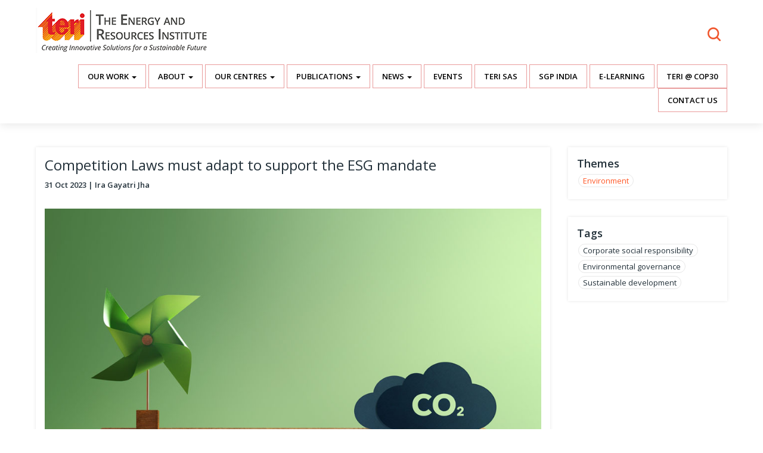

--- FILE ---
content_type: text/html; charset=UTF-8
request_url: https://teriin.org/article/competition-laws-must-adapt-support-esg-mandate
body_size: 10351
content:



<!DOCTYPE html>
<html  lang="en" dir="ltr" prefix="content: http://purl.org/rss/1.0/modules/content/  dc: http://purl.org/dc/terms/  foaf: http://xmlns.com/foaf/0.1/  og: http://ogp.me/ns#  rdfs: http://www.w3.org/2000/01/rdf-schema#  schema: http://schema.org/  sioc: http://rdfs.org/sioc/ns#  sioct: http://rdfs.org/sioc/types#  skos: http://www.w3.org/2004/02/skos/core#  xsd: http://www.w3.org/2001/XMLSchema# ">
  <head>

  <link rel="stylesheet" media="all" href="https://maxcdn.bootstrapcdn.com/bootstrap/3.3.7/css/bootstrap.min.css" />
<link rel="stylesheet" media="all" href="/themes/contrib/bootstrap/css/3.3.7/overrides.min.css?rrask4" />
<link rel="icon" href="/favicon.ico" type="image/x-icon" />
    <meta charset="utf-8" />
<link rel="canonical" href="https://teriin.org/article/competition-laws-must-adapt-support-esg-mandate" />
<meta name="description" content="" />
<meta property="og:type" content="article" />
<meta property="og:url" content="https://teriin.org/article/competition-laws-must-adapt-support-esg-mandate" />
<meta property="og:title" content="Competition Laws must adapt to support the ESG mandate" />
<meta property="og:description" content="" />
<meta name="twitter:card" content="summary_large_image" />
<meta name="twitter:site" content="@teriin" />
<meta name="twitter:description" content="" />
<meta name="twitter:site:id" content="125592597" />
<meta name="Generator" content="Drupal 10 (https://www.drupal.org)" />
<meta name="MobileOptimized" content="width" />
<meta name="HandheldFriendly" content="true" />
<meta name="viewport" content="width=device-width, initial-scale=1.0" />
<link rel="icon" href="/core/misc/favicon.ico" type="text/plain" />
<script src="/sites/default/files/google_tag/primary/google_tag.script.js?t943jl" defer></script>

    <title>Competition Laws must adapt to support the ESG mandate | TERI</title>
    <link rel="stylesheet" media="all" href="/core/modules/system/css/components/align.module.css?t943jl" />
<link rel="stylesheet" media="all" href="/core/modules/system/css/components/fieldgroup.module.css?t943jl" />
<link rel="stylesheet" media="all" href="/core/modules/system/css/components/container-inline.module.css?t943jl" />
<link rel="stylesheet" media="all" href="/core/modules/system/css/components/clearfix.module.css?t943jl" />
<link rel="stylesheet" media="all" href="/core/modules/system/css/components/details.module.css?t943jl" />
<link rel="stylesheet" media="all" href="/core/modules/system/css/components/hidden.module.css?t943jl" />
<link rel="stylesheet" media="all" href="/core/modules/system/css/components/item-list.module.css?t943jl" />
<link rel="stylesheet" media="all" href="/core/modules/system/css/components/js.module.css?t943jl" />
<link rel="stylesheet" media="all" href="/core/modules/system/css/components/nowrap.module.css?t943jl" />
<link rel="stylesheet" media="all" href="/core/modules/system/css/components/position-container.module.css?t943jl" />
<link rel="stylesheet" media="all" href="/core/modules/system/css/components/progress.module.css?t943jl" />
<link rel="stylesheet" media="all" href="/core/modules/system/css/components/reset-appearance.module.css?t943jl" />
<link rel="stylesheet" media="all" href="/core/modules/system/css/components/resize.module.css?t943jl" />
<link rel="stylesheet" media="all" href="/core/modules/system/css/components/sticky-header.module.css?t943jl" />
<link rel="stylesheet" media="all" href="/core/modules/system/css/components/system-status-counter.css?t943jl" />
<link rel="stylesheet" media="all" href="/core/modules/system/css/components/system-status-report-counters.css?t943jl" />
<link rel="stylesheet" media="all" href="/core/modules/system/css/components/system-status-report-general-info.css?t943jl" />
<link rel="stylesheet" media="all" href="/core/modules/system/css/components/tablesort.module.css?t943jl" />
<link rel="stylesheet" media="all" href="/core/modules/system/css/components/tree-child.module.css?t943jl" />
<link rel="stylesheet" media="all" href="/modules/sharethis/css/sharethis.css?t943jl" />
<link rel="stylesheet" media="all" href="/themes/home/css/global.css?t943jl" />
<link rel="stylesheet" media="all" href="https://code.jquery.com/ui/1.11.4/themes/black-tie/jquery-ui.css" />

    


  </head>
  <body class="path-node page-node-type-article has-glyphicons context-article-competition-laws-must-adapt-support-esg-mandate">
    <a href="#main-content" class="visually-hidden focusable skip-link">
      Skip to main content
    </a>
    <noscript><iframe src="https://www.googletagmanager.com/ns.html?id=GTM-WRDHFJ" height="0" width="0" style="display:none;visibility:hidden"></iframe></noscript>
      <div class="dialog-off-canvas-main-canvas" data-off-canvas-main-canvas>
    <div id="page-wrapper">
  <div id="page">
  
  <div class="search-over"></div>
   
    <header id="header" class="main-header" role="header" aria-label="Site header">
     
     
        <div class="container">
     
     
       <!--  / logo \ -->
       <div class="region region-header-logo">
          <a class="logo navbar-btn pull-left" href="/" title="Home" rel="home">
      <img src="/sites/default/files/main_teri_logo.png" alt="Home" />
    </a>
      
  
    

      
            <div class="field field--name-body field--type-text-with-summary field--label-hidden field--item"><div class="teri-vision text-right"><p><strong class="main-search">Search</strong></p></div></div>
      
  


  </div>

      <!--  \ logo / -->
     
        </div>
     
     
     <div class="nav--section">
       
         <div class="mobile--themes text-left col-xs-6">  
                <span><strong></strong>Themes</span>
                </div>
         
               <div class="col-xs-6 mobile--menu text-right">  
                <span>Menu<strong></strong></span>
                </div>
         
          
           
     </div>
     
       
        <div class="header-search">
               
               <div class="col-md-6 col-sm-8 col-md-offset-3 col-sm-offset-2">
               
              <div class="region region-header-search">
    <div class="search-block-form block block-search block-search-form-block" data-drupal-selector="search-block-form" id="block-home-search" role="search">
  
      <h2 class="visually-hidden">Search</h2>
    
      <form action="/search/content" method="get" id="search-block-form" accept-charset="UTF-8">
  <div class="form-item js-form-item form-type-search js-form-type-search form-item-keys js-form-item-keys form-no-label form-group">
      <label for="edit-keys" class="control-label sr-only">Search</label>
  
  
  <div class="input-group"><input title="Enter the terms you wish to search for." data-drupal-selector="edit-keys" class="form-search form-control" placeholder="Search" type="search" id="edit-keys" name="keys" value="" size="15" maxlength="128" data-toggle="tooltip" /><span class="input-group-btn"><button type="submit" value="Search" class="button js-form-submit form-submit btn-primary btn icon-only" name=""><span class="sr-only">Search</span><span class="icon glyphicon glyphicon-search" aria-hidden="true"></span></button></span></div>

  
  
  </div>
<div class="form-actions form-group js-form-wrapper form-wrapper" data-drupal-selector="edit-actions" id="edit-actions"></div>

</form>

  </div>

  </div>

            </div>
           
           <div class="clearfix"></div>
           
       </div>
     
       <div class="main-header__menu" role="navigation" class="  text-right">
        <div class="container">
                <div class="region region-primary-menu">
    <nav role="navigation" aria-labelledby="block-mainnavigation-menu" id="block-mainnavigation">
            <h2 class="sr-only" id="block-mainnavigation-menu">Main navigation</h2>

      
      <ul class="menu menu--main nav navbar-nav">
                      <li class="expanded dropdown first">
                                                                    <a href="" class="dropdown-toggle" data-toggle="dropdown">Our Work <span class="caret"></span></a>
                        <ul class="dropdown-menu">
                      <li class="first">
                                        <a href="/thematic-areas" data-drupal-link-system-path="node/11230">Thematic Areas</a>
              </li>
                      <li>
                                        <a href="/outreach" title="TERI Outreach " data-drupal-link-system-path="node/7907">Outreach</a>
              </li>
                      <li>
                                        <a href="/policy" data-drupal-link-system-path="node/7821">Policy</a>
              </li>
                      <li>
                                        <a href="/our-projects" data-drupal-link-system-path="our-projects">Projects</a>
              </li>
                      <li>
                                        <a href="/services" data-drupal-link-system-path="services">Services</a>
              </li>
                      <li>
                                        <a href="/technologies" data-drupal-link-system-path="node/7799">Technologies</a>
              </li>
                      <li>
                                        <a href="/centre-of-excellence" data-drupal-link-system-path="node/12319">Centre of excellence</a>
              </li>
                      <li>
                                        <a href="/teri-council-for-business-sustainability" data-drupal-link-system-path="taxonomy/term/3361">Business &amp; Sustainability</a>
              </li>
                      <li>
                                        <a href="/teri-corporate-social-responsibility" data-drupal-link-system-path="taxonomy/term/4132">CSR</a>
              </li>
                      <li>
                                        <a href="/krc" data-drupal-link-system-path="taxonomy/term/4340">Knowledge Centre</a>
              </li>
                      <li class="last">
                                        <a href="/environment-education-1" data-drupal-link-system-path="taxonomy/term/4494">Environment Education</a>
              </li>
        </ul>
  
              </li>
                      <li class="expanded dropdown">
                                                                    <a href="" class="dropdown-toggle" data-toggle="dropdown">About <span class="caret"></span></a>
                        <ul class="dropdown-menu">
                      <li class="first">
                                        <a href="/history" data-drupal-link-system-path="node/7713">Founders</a>
              </li>
                      <li>
                                        <a href="/mission-and-goals" data-drupal-link-system-path="node/5489">Mission and Goals</a>
              </li>
                      <li>
                                        <a href="/Strategic-Document-Vision-2025%E2%80%9330" data-drupal-link-system-path="node/12306">Strategic Document</a>
              </li>
                      <li>
                                        <a href="/documents" data-drupal-link-system-path="node/10157">Documents</a>
              </li>
                      <li>
                                        <a href="/people/committee-of-directors" data-drupal-link-system-path="people/committee-of-directors">People</a>
              </li>
                      <li>
                                        <a href="/announcements" data-drupal-link-system-path="node/7973">Announcements</a>
              </li>
                      <li>
                                        <a href="https://www.teriin.org/TERI_50Years/">TERI @ 50</a>
              </li>
                      <li>
                                        <a href="/fcra-financials" title="fcra financials" data-drupal-link-system-path="node/7963">FCRA Financials</a>
              </li>
                      <li>
                                        <a href="/annual-reports" data-drupal-link-system-path="node/10264">Annual Reports</a>
              </li>
                      <li>
                                        <a href="/alumni" data-drupal-link-system-path="node/12393">Alumni</a>
              </li>
                      <li class="last">
                                        <a href="/careers" data-drupal-link-system-path="taxonomy/term/3520">Careers</a>
              </li>
        </ul>
  
              </li>
                      <li class="expanded dropdown">
                                                                    <a href="" class="dropdown-toggle" data-toggle="dropdown">Our Centres <span class="caret"></span></a>
                        <ul class="dropdown-menu">
                      <li class="first">
                                        <a href="/bengaluru" data-drupal-link-system-path="taxonomy/term/2020">Bengaluru</a>
              </li>
                      <li>
                                        <a href="/goa" title="Services offered by TERI" data-drupal-link-system-path="taxonomy/term/2021">Goa</a>
              </li>
                      <li>
                                        <a href="/photo-story/teri-gram-gwal-pahari" data-drupal-link-system-path="node/8206">Gurugram</a>
              </li>
                      <li>
                                        <a href="/guwahati" data-drupal-link-system-path="taxonomy/term/2022">Guwahati</a>
              </li>
                      <li>
                                        <a href="/mumbai" data-drupal-link-system-path="taxonomy/term/2023">Mumbai</a>
              </li>
                      <li class="last">
                                        <a href="/himalayan-centre-nainital" data-drupal-link-system-path="taxonomy/term/4456">Himalayan Centre</a>
              </li>
        </ul>
  
              </li>
                      <li class="expanded dropdown">
                                                                    <a href="" class="dropdown-toggle" data-toggle="dropdown">Publications <span class="caret"></span></a>
                        <ul class="dropdown-menu">
                      <li class="first">
                                        <a href="/publications" data-drupal-link-system-path="publications">All Publications</a>
              </li>
                      <li>
                                        <a href="http://bookstore.teri.res.in">Books &amp; Periodicals</a>
              </li>
                      <li>
                                        <a href="/policy-brief" data-drupal-link-system-path="policy-brief">Policy Brief</a>
              </li>
                      <li>
                                        <a href="/research-papers" data-drupal-link-system-path="research-papers">Research Papers</a>
              </li>
                      <li class="last">
                                        <a href="/articles" data-drupal-link-system-path="articles">Articles</a>
              </li>
        </ul>
  
              </li>
                      <li class="expanded dropdown">
                                                                    <a href="" class="dropdown-toggle" data-toggle="dropdown">News <span class="caret"></span></a>
                        <ul class="dropdown-menu">
                      <li class="first">
                                        <a href="/news" data-drupal-link-system-path="news">In the News</a>
              </li>
                      <li>
                                        <a href="/press-release" data-drupal-link-system-path="press-release">Press Releases</a>
              </li>
                      <li class="last">
                                        <a href="/opinion" data-drupal-link-system-path="opinion">Opinion</a>
              </li>
        </ul>
  
              </li>
                      <li>
                                        <a href="/our-events" data-drupal-link-system-path="our-events">Events</a>
              </li>
                      <li>
                                        <a href="https://www.terisas.ac.in/">TERI SAS</a>
              </li>
                      <li>
                                        <a href="https://sgp-india.org/">SGP India</a>
              </li>
                      <li>
                                        <a href="https://teriin.org/e-learning/">E-Learning</a>
              </li>
                      <li>
                                        <a href="/teri-at-cop30" data-drupal-link-system-path="node/12408">TERI @ COP30</a>
              </li>
                      <li class="last">
                                        <a href="/contact" data-drupal-link-system-path="node/7971">Contact Us</a>
              </li>
        </ul>
  

  </nav>

  </div>

          </div>
      
        </div>
      
         
           
          <div class="container-fluid main-header__themes-navigation">
      <div class="row">
         <div class="region region-themes-menu">
    <nav role="navigation" aria-labelledby="block-themesmenu-menu" id="block-themesmenu">
            
  <h2 class="visually-hidden" id="block-themesmenu-menu">Themes Menu</h2>
  

        
      <ul class="menu menu--themes-menu nav">
                      <li class="first">
                                        <a href="/agriculture" data-drupal-link-system-path="taxonomy/term/31">Agriculture</a>
              </li>
                      <li>
                                        <a href="/climate" data-drupal-link-system-path="taxonomy/term/35">Climate</a>
              </li>
                      <li class="expanded dropdown">
                                                                    <a href="/energy" class="dropdown-toggle" data-toggle="dropdown" data-drupal-link-system-path="taxonomy/term/29">Energy <span class="caret"></span></a>
                        <ul class="dropdown-menu">
                      <li class="first">
                                        <a href="/electricity-fuels" data-drupal-link-system-path="taxonomy/term/3613">Electricity &amp; Fuels</a>
              </li>
                      <li>
                                        <a href="/energy-access" data-drupal-link-system-path="taxonomy/term/48">Energy Access</a>
              </li>
                      <li>
                                        <a href="/energy-efficiency" data-drupal-link-system-path="taxonomy/term/49">Energy Efficiency</a>
              </li>
                      <li class="last">
                                        <a href="/renewable-energy" data-drupal-link-system-path="taxonomy/term/50">Renewable Energy</a>
              </li>
        </ul>
  
              </li>
                      <li class="expanded dropdown">
                                                                    <a href="/environment" class="dropdown-toggle" data-toggle="dropdown" data-drupal-link-system-path="taxonomy/term/37">Environment <span class="caret"></span></a>
                        <ul class="dropdown-menu">
                      <li class="first">
                                        <a href="/air" data-drupal-link-system-path="taxonomy/term/51">Air</a>
              </li>
                      <li>
                                        <a href="/forest" data-drupal-link-system-path="taxonomy/term/52">Forest &amp; Biodiversity</a>
              </li>
                      <li>
                                        <a href="/land" data-drupal-link-system-path="taxonomy/term/53">Land</a>
              </li>
                      <li>
                                        <a href="/microbes" data-drupal-link-system-path="taxonomy/term/1230">Microbes</a>
              </li>
                      <li>
                                        <a href="/waste" data-drupal-link-system-path="taxonomy/term/63">Waste</a>
              </li>
                      <li class="last">
                                        <a href="/water" data-drupal-link-system-path="taxonomy/term/55">Water</a>
              </li>
        </ul>
  
              </li>
                      <li class="expanded dropdown">
                                                                    <a href="/habitat" class="dropdown-toggle" data-toggle="dropdown" data-drupal-link-system-path="taxonomy/term/38">Habitat <span class="caret"></span></a>
                        <ul class="dropdown-menu">
                      <li class="first">
                                        <a href="/buildings" data-drupal-link-system-path="taxonomy/term/56">Buildings</a>
              </li>
                      <li>
                                        <a href="/cities" data-drupal-link-system-path="taxonomy/term/57">Cities</a>
              </li>
                      <li class="last">
                                        <a href="/transport" data-drupal-link-system-path="taxonomy/term/58">Transport</a>
              </li>
        </ul>
  
              </li>
                      <li>
                                        <a href="/health-nutrition" data-drupal-link-system-path="taxonomy/term/40">Health &amp; Nutrition</a>
              </li>
                      <li class="last">
                                        <a href="/resource-efficiency-security">Resources</a>
              </li>
        </ul>
  

  </nav>

  </div>

       
      
       
      </div>
        </div>
        
    </header>

 <!--  / banner box \ -->
  
      

    <!--  \ banner box / -->
  
   <!--  / banner box \ -->
  
      

    <!--  \ banner box / -->
     
   <!--  / vision \ -->
  
      

    <!--  \ vision / -->

      
     
   <!--  / spotlight box \ -->
  
      

    <!--  \ spotlight box / -->
   
   <!--  / publication \ -->
  
      

    <!--  \ publication / -->
   
   
   
     
      <!--  / main content \ -->
          
    <div class="main-content">
   
          <div class="region region-content">
    <div data-drupal-messages-fallback class="hidden"></div>  

  <div class='teri--l3page'>
    <div class="container"> 
     <div class="row">
      <div class="col-sm-9">
        <div class="block-region-main">
  
    

      <h1>Competition Laws must adapt to support the ESG mandate</h1>

  


  
    

      <div class="created--on">
<span>31 Oct 2023</span>
</div>
  


  
    

      
      <div class="field field--name-field-external-authors field--type-string field--label-hidden field--items">
              <div class="field--item">Ira Gayatri Jha</div>
          </div>
  
  


  
    

      <div class="sharethis-wrapper">
      <span st_url="https://teriin.org/article/competition-laws-must-adapt-support-esg-mandate" st_title="Node view" class="st_sharethis_button" displayText="sharethis"></span>

      <span st_url="https://teriin.org/article/competition-laws-must-adapt-support-esg-mandate" st_title="Node view" class="st_whatsapp_button" displayText="whatsapp"></span>

  </div>

  


  
    

      
            <div class="article-body field field--name-body field--type-text-with-summary field--label-hidden field--item"><p><img class="img-responsive" src="/sites/default/files/inline-images/1698665682shutterstock_2154549373.jpg" data-entity-uuid="e38e23fd-aa2d-4984-8c9e-567c0a521067" data-entity-type="file" width="1000" height="582" loading="lazy" /></p><p>Increasing natural disasters, rising global temperatures, rocketing economic inequalities, surging financial losses, spiralling company collapses, swelling unethical treatment of employees, and growing stakeholder insensitivities are undoubtedly the fallouts of ignoring the Environmental, Social, Governance (ESG) mandate. It is now universally accepted that businesses must implement the ESG framework in letter and spirit to finally inch-in towards the establishment of overall sustainability. There is such a buzz of ESG world-over, that countries are frantically finalising these guidelines in order to ensure responsible investing. European Union, United Kingdom, Australia, China and many others are pushing their corporates to implement the ESG diktat through a number of regulatory changes and required compliances.</p><p>National bodies/councils are taking action in addition to ensuring the adoption of new rules/reporting requirements as there is mounting pressure on companies even from investors to make more detailed ESG related disclosures. To be honest, it is surely an uphill task to ensure complete implementation of the overarching ESG mandate. The key question being, how will the companies survive the ESG burden? Will it impact their share value, profitability? Will it impact business and some markets adversely? Or will it be a great opportunity for companies to recast businesses/processes for long term sustained profits? Will markets innovate effectively under this ESG push? Will Governments make better laws to support business as they prepare and collaborate for this mandate? This can be an inflexion point where all stakeholders must align together to re-orient laws, business strategies, technological innovation and customer engagement to pave way for responsible business and sustainable development.</p><p>In India, the ESG regulations have been garnering momentum over the last decade and it was in 2012 that the market regulator, Securities and Exchange board of India (SEBI) issued advisories on ESG disclosures to become a part of the annual reports. In 2015, these guidelines were updated and made more detailed with inclusion of water, energy consumption and carbon emissions. In 2020, SEBI took a leap jump and mandated the top 1000 listed companies to report ESG disclosures from financial year 2022 and went beyond the E(Environment)- to focus on S (Social) and G(Governance) aspects also. Diversity, inclusion, board composition, stakeholder interests, employee’s safety etc were now included as a part of ESG disclosures and it even asked for reporting on inter-company engagement on ESG issues. Likewise, the Reserve Bank of India in 2020 asked all banks to disclose ESG related information like - climate risk management, social reporting, sustainable finance etc.</p><p>Ensuring ESG compliances is surely not easy as it involves significant costs in new processes, technology and at times may also mean changing of the entire business line. When businesses perish, economy and livelihoods perish as well. Thus, it is the responsibility of the Governments also to make rules that can facilitate this transition of companies with least damage to the business and livelihood opportunities. ESG implementation in its complete ambit would require a multi-dimensional approach with focus on technology transfer, collaboration amongst industry partners and regulatory changes and to achieve all this, the Competition Laws must become more cooperative.</p><p>Until sometime back, there was not much attention given to the inclusion of sustainable initiatives within the Competition Laws, but the European Green Deal(2020) has initiated this debate that Governments must make their Competition laws more ESG friendly. Collaborative efforts must be encouraged but caution will have to be exercised in avoiding cartelisation in the name of ESG washing (akin to Green-washing).As a frontrunner, EU has taken concrete steps in revising horizontal guidelines to give space for sustainability agreements and even Austria has amended their Cartel Act in 2021 to incorporate sustainability exemptions.</p><p>In India presently, ESG or environmental factors are not directly and specifically addressed by the Competition Act,2002(amended in 2022). Some may draw inference that the Competition Commission of India (CCI) being the regulator may protect such seemingly anti-competitive agreement's/collaborations on the strength of Section 19(3)(f) and Section 20(4)(1) of Competition Act,2002 but major impediments to this are three-fold. Firstly, there is no ostensible reference to environmental factors anywhere in these Competition laws. Secondly, no Law regarding ESG has been formulated yet by the Government or Constitutional courts. Thirdly, it also cannot be wished away that there may be a price increase initially but in the later phase the trend may become consumer friendly. For example, when Minimum Wages Act was contemplated, there was fear that cost of products and services will go up to affect consumers adversely but that didn’t really happen in the long run.</p><p>Therefore, implementation of the ESG mandate is surely a multi-pronged/complex problem and the solution definitely lies in effective Policy making that can consider all stakeholders presently and also have the foresight to take into account future consumers and the overall environment. Central Government is empowered under Section 49 of the Act to lay down the ‘Competition Policy’ wherein Section 19 and 20 can be elaborated in light of the ESG mandate. Market intervention strategies like subsidy etc can be proposed to contain the flight of price while incentivising the ESG related production of goods/services like green energy, water treatment plants etc. Regulators and constitutional courts can take cue from this Competition policy to fill the vacant space and pave way for development of laws in India that are in consonance with international benchmarks. European Commission, Dutch and UK regulators have framed guidelines which can be referred to as we embark upon this exercise.</p><p>Further, Section 54 of the Competition Act, 2002 has provision for granting exemption in the interest of security of the State or in public interest. Security is not just territorial or sovereign but we must start talking in terms of ensuring, ‘Social, Economic and Environmental (SEE)’ security of the present and future generations. Thus, the Competition Commission of India (CCI) can deliberate and develop these exemptions keeping in mind the overall public interest and SEE security in order to facilitate the implementation of the ESG mandate with an eye on encouraging fair collaboration among competitors.</p><p>Here are some possible ways of implementing ESG collaborations while adhering to Indian Competition law:</p><p>Contemplation of Non-Price motives: Competition law primarily focuses on preventing anti-competition approach that enhances market prices or affects consumer adversely. However, ESG mandate helps in promoting environmental protection, social responsibility and ethical behaviour. Thus authorities may like to broaden the appraisal criteria and include these non-pricing factors while evaluating potential anti-competitive collaboration.</p><p>Sustainability effect &amp; Mergers: The authorities could assess the probable impact of mergers on environmental and social aspects and pave way for such desirable mergers that consequently will reduce more carbon emissions or create more inclusive work force etc.</p><p>Innovative ideas and data sharing: Interested companies may collaborate by sharing innovative practices regarding ESG initiatives without sharing financial or client sensitive information. This information sharing will also help build a better narrative across companies and avoid putting anyone at a disadvantage as people will know what others are doing.</p><p>Alliance on Ecological Initiatives: Corporates may be encouraged to forge alliances on ecological initiatives like water conservation, waste management, plantation, green energy etc.</p><p>Capacity building and Industry Standards: The ESG team of different companies can collaborate and develop ESG standards and ESG certification programs. These programs can help set benchmarks for social and environmentally sustainable practices and ensure that all companies fulfil some minimum requirements.</p><p>To achieve exceptionally challenging targets with wide spread societal benefits, some exceptions will surely have to be made. Thus, to achieve the overarching ESG targets, Government must make some exceptions in Competition Laws for effective ESG related collaborations in order to actualise the SEE (Social,Economic and Environmental) security of the present and future world!</p></div>
      
  

</div>
      </div>
      <div class="col-sm-3">
        <div class="block-region-sidebar">
  
    

      
  <div class="field field--name-field-theme field--type-entity-reference field--label-above">
    <div class="field--label">Themes</div>
          <div class="field--items">
              <div class="field--item"><a href="/environment" hreflang="en">Environment</a></div>
              </div>
      </div>

  


  
    

      
  <div class="field field--name-field-tags field--type-entity-reference field--label-above">
    <div class="field--label">Tags</div>
          <div class="field--items">
              <div class="field--item">Corporate social responsibility</div>
          <div class="field--item">Environmental governance</div>
          <div class="field--item">Sustainable development</div>
              </div>
      </div>

  

</div>
      </div>
    </div>
    </div>
</div>

  </div>
 
    
    </div> 
       <!--  \ main content / -->

    <!--  / above footer \ -->
      
    <div class="above-footer">
   
          <div class="region region-above-footer">
    <div class='subscription_box container'>
  
  <div class="head-section">
        <h2 class="block-title">Subscribe to our Newsletter!</h2>
</div>
      

      <form action="/article/competition-laws-must-adapt-support-esg-mandate" method="post" id="simplenews-subscriptions-block-e21f46f6-47ad-49ed-990b-e9e0c046c198" accept-charset="UTF-8">
  <div class="field--type-simplenews-subscription field--name-subscriptions field--widget-simplenews-subscription-select form-group js-form-wrapper form-wrapper" data-drupal-selector="edit-subscriptions-wrapper" id="edit-subscriptions-wrapper"></div>
<div id="edit-message" class="form-item js-form-item form-type-item js-form-type-item form-item-message js-form-item-message form-no-label form-group">
  
  
  Stay informed with latest updates

  
  
  </div>
<input autocomplete="off" data-drupal-selector="form-yuw065kkaz6wghuruclvsdegntsjv-lyqy2cp1xm4rs" type="hidden" name="form_build_id" value="form-yUw065kKaz6wGhUrUclVSDegNtsjv-lyqy2cP1Xm4Rs" /><input data-drupal-selector="edit-simplenews-subscriptions-block-e21f46f6-47ad-49ed-990b-e9e0c046c198" type="hidden" name="form_id" value="simplenews_subscriptions_block_e21f46f6-47ad-49ed-990b-e9e0c046c198" /><div class="field--type-email field--name-mail field--widget-email-default form-group js-form-wrapper form-wrapper" data-drupal-selector="edit-mail-wrapper" id="edit-mail-wrapper">      <div class="form-item js-form-item form-type-email js-form-type-email form-item-mail-0-value js-form-item-mail-0-value form-group">
      <label for="edit-mail-0-value" class="control-label js-form-required form-required">Email</label>
  
  
  <input data-drupal-selector="edit-mail-0-value" aria-describedby="edit-mail-0-value--description" class="form-email required form-control" type="email" id="edit-mail-0-value" name="mail[0][value]" value="" size="60" maxlength="254" placeholder="" required="required" aria-required="true" title="The subscriber&#039;s email address." data-toggle="tooltip" />

  
  
  </div>

  </div>
<div data-drupal-selector="edit-actions" class="form-actions form-group js-form-wrapper form-wrapper" id="edit-actions--2"><button data-drupal-selector="edit-subscribe" class="button js-form-submit form-submit btn-default btn" type="submit" id="edit-subscribe" name="op" value="Subscribe">Subscribe</button></div>

</form>

  </div>


  </div>
 
    
    </div> 
     <!--  \ above footer / -->

       
   
       
        
  <!--  / footer \ -->
      <div class="main-footer">
      <div class="container">
      
      <div class="row">
      <div class="col-sm-12">
      
            <div class="region region-footer-links">
    <nav role="navigation" aria-labelledby="block-footerlinks-menu" id="block-footerlinks">
            
  <h2 class="visually-hidden" id="block-footerlinks-menu">Footer Links</h2>
  

        
      <ul class="menu menu--footer-links nav">
                      <li class="expanded dropdown first">
                                                                    <a href="" class="dropdown-toggle" data-toggle="dropdown">About <span class="caret"></span></a>
                        <ul class="dropdown-menu">
                      <li class="first">
                                        <a href="/history" data-drupal-link-system-path="node/7713">History</a>
              </li>
                      <li>
                                        <a href="/mission-and-goals" data-drupal-link-system-path="node/5489">Mission and Goals</a>
              </li>
                      <li>
                                        <a href="/people/committee-of-directors" data-drupal-link-system-path="people/committee-of-directors">People</a>
              </li>
                      <li>
                                        <a href="/careers" data-drupal-link-system-path="taxonomy/term/3520">Careers</a>
              </li>
                      <li>
                                        <a href="/announcements" data-drupal-link-system-path="node/7973">Announcements</a>
              </li>
                      <li>
                                        <a href="/alumni" data-drupal-link-system-path="node/12393">Alumni</a>
              </li>
                      <li class="last">
                                        <a href="/contact" data-drupal-link-system-path="node/7971">Contact Us</a>
              </li>
        </ul>
  
              </li>
                      <li class="expanded dropdown">
                                                                    <a href="" class="dropdown-toggle" data-toggle="dropdown">Our Work <span class="caret"></span></a>
                        <ul class="dropdown-menu">
                      <li class="first">
                                        <a href="/outreach" data-drupal-link-system-path="node/7907">Outreach</a>
              </li>
                      <li>
                                        <a href="/policy" data-drupal-link-system-path="node/7821">Policy</a>
              </li>
                      <li>
                                        <a href="/our-projects" data-drupal-link-system-path="our-projects">Projects</a>
              </li>
                      <li>
                                        <a href="/services" data-drupal-link-system-path="services">Services</a>
              </li>
                      <li class="last">
                                        <a href="/technologies" data-drupal-link-system-path="node/7799">Technologies</a>
              </li>
        </ul>
  
              </li>
                      <li class="expanded dropdown">
                                                                    <a href="" class="dropdown-toggle" data-toggle="dropdown">Our Centres <span class="caret"></span></a>
                        <ul class="dropdown-menu">
                      <li class="first">
                                        <a href="/bengaluru" data-drupal-link-system-path="taxonomy/term/2020">Bengaluru</a>
              </li>
                      <li>
                                        <a href="/goa" data-drupal-link-system-path="taxonomy/term/2021">Goa</a>
              </li>
                      <li>
                                        <a href="/photo-story/teri-gram-gwal-pahari" data-drupal-link-system-path="node/8206">Gurugram</a>
              </li>
                      <li>
                                        <a href="/guwahati" data-drupal-link-system-path="taxonomy/term/2022">Guwahati</a>
              </li>
                      <li>
                                        <a href="/mumbai" data-drupal-link-system-path="taxonomy/term/2023">Mumbai</a>
              </li>
                      <li class="last">
                                        <a href="/himalayan-centre-nainital" data-drupal-link-system-path="taxonomy/term/4456">Mukteshwar</a>
              </li>
        </ul>
  
              </li>
                      <li class="expanded dropdown">
                                                                    <a href="" class="dropdown-toggle" data-toggle="dropdown">Knowledge <span class="caret"></span></a>
                        <ul class="dropdown-menu">
                      <li class="first">
                                        <a href="/articles" data-drupal-link-system-path="articles">Blogs &amp; Articles</a>
              </li>
                      <li>
                                        <a href="/case-studies" data-drupal-link-system-path="case-studies">Case Studies</a>
              </li>
                      <li>
                                        <a href="/films" data-drupal-link-system-path="films">Multimedia</a>
              </li>
                      <li>
                                        <a href="/infographics" data-drupal-link-system-path="infographics">Infographics</a>
              </li>
                      <li>
                                        <a href="/publications" data-drupal-link-system-path="publications">Publications</a>
              </li>
                      <li>
                                        <a href="/photo-stories" data-drupal-link-system-path="node/8132">Photo Stories</a>
              </li>
                      <li class="last">
                                        <a href="https://www.teriin.org/teri-hindi" title="Teri hindi">TERI हिंदी</a>
              </li>
        </ul>
  
              </li>
                      <li class="expanded dropdown last">
                                                                    <a href="" class="dropdown-toggle" data-toggle="dropdown">Thematic Areas <span class="caret"></span></a>
                        <ul class="dropdown-menu">
                      <li class="first">
                                        <a href="/agriculture" data-drupal-link-system-path="taxonomy/term/31">Sustainable Agriculture</a>
              </li>
                      <li>
                                        <a href="/climate" data-drupal-link-system-path="taxonomy/term/35">Climate Change</a>
              </li>
                      <li>
                                        <a href="/energy" data-drupal-link-system-path="taxonomy/term/29">Energy</a>
              </li>
                      <li>
                                        <a href="/environment" data-drupal-link-system-path="taxonomy/term/37">Environment</a>
              </li>
                      <li>
                                        <a href="/habitat" data-drupal-link-system-path="taxonomy/term/38">Sustainable Habitat</a>
              </li>
                      <li>
                                        <a href="/health-nutrition" data-drupal-link-system-path="taxonomy/term/40">Health &amp; Nutrition</a>
              </li>
                      <li class="last">
                                        <a href="/resource-sustainable-development" data-drupal-link-system-path="taxonomy/term/30">Resources and Sustainable Development</a>
              </li>
        </ul>
  
              </li>
        </ul>
  

  </nav>

  </div>

          
          </div>

      <div class="col-sm-3">
      
          
          
          </div>
                   
                    
         </div>
         
         
         <div class="footer-bottom">
         
         
          </div>
          
          </div>
      </div>
    <!--  \ footer / -->

    </div>
</div>


  </div>

    

 <script type="application/json" data-drupal-selector="drupal-settings-json">{"path":{"baseUrl":"\/","scriptPath":null,"pathPrefix":"","currentPath":"node\/11207","currentPathIsAdmin":false,"isFront":false,"currentLanguage":"en"},"pluralDelimiter":"\u0003","suppressDeprecationErrors":true,"ajaxPageState":{"libraries":"bootstrap\/popover,bootstrap\/tooltip,home\/global-styling,sharethis\/sharethis,sharethis\/sharethispickerexternalbuttons,sharethis\/sharethispickerexternalbuttonsws,system\/base","theme":"home","theme_token":null},"ajaxTrustedUrl":{"form_action_p_pvdeGsVG5zNF_XLGPTvYSKCf43t8qZYSwcfZl2uzM":true,"\/search\/content":true},"bootstrap":{"forms_has_error_value_toggle":1,"modal_animation":1,"modal_backdrop":"true","modal_focus_input":1,"modal_keyboard":1,"modal_select_text":1,"modal_show":1,"modal_size":"","popover_enabled":1,"popover_animation":1,"popover_auto_close":1,"popover_container":"body","popover_content":"","popover_delay":"0","popover_html":0,"popover_placement":"right","popover_selector":"","popover_title":"","popover_trigger":"click","tooltip_enabled":1,"tooltip_animation":1,"tooltip_container":"body","tooltip_delay":"0","tooltip_html":0,"tooltip_placement":"auto left","tooltip_selector":"","tooltip_trigger":"hover"},"sharethis":{"publisher":"c171b5ca-d182-48a8-8788-c7a9bb6bfcf9","version":"5x","doNotCopy":true,"hashAddressBar":false,"doNotHash":true},"user":{"uid":0,"permissionsHash":"9e193396243b7e9fff1bd44b28c66d315db12c7f95acf5b257ed146a4e0f327f"}}</script>
<script src="/core/assets/vendor/jquery/jquery.min.js?v=3.6.3"></script>
<script src="/core/assets/vendor/underscore/underscore-min.js?v=1.13.6"></script>
<script src="/core/assets/vendor/once/once.min.js?v=1.0.1"></script>
<script src="/core/misc/drupalSettingsLoader.js?v=10.0.9"></script>
<script src="/core/misc/drupal.js?v=10.0.9"></script>
<script src="/core/misc/drupal.init.js?v=10.0.9"></script>
<script src="/modules/sharethis/js/sharethis.js?v=10.0.9"></script>
<script src="/core/assets/vendor/tabbable/index.umd.min.js?v=6.0.1"></script>
<script src="/themes/contrib/bootstrap/js/drupal.bootstrap.js?t943jl"></script>
<script src="/themes/contrib/bootstrap/js/attributes.js?t943jl"></script>
<script src="/themes/contrib/bootstrap/js/theme.js?t943jl"></script>
<script src="/themes/home/js/global.js?v=1.x"></script>
<script src="/themes/contrib/bootstrap/js/popover.js?t943jl"></script>
<script src="/themes/contrib/bootstrap/js/tooltip.js?t943jl"></script>
<script src="https://ws.sharethis.com/button/buttons.js"></script>
<script src="/core/misc/progress.js?v=10.0.9"></script>
<script src="/themes/contrib/bootstrap/js/misc/progress.js?t943jl"></script>
<script src="/core/assets/vendor/loadjs/loadjs.min.js?v=4.2.0"></script>
<script src="/core/misc/ajax.js?v=10.0.9"></script>
<script src="/themes/contrib/bootstrap/js/misc/ajax.js?t943jl"></script>


<script src="https://maxcdn.bootstrapcdn.com/bootstrap/3.3.7/js/bootstrap.min.js"></script>

  </body>
</html>
